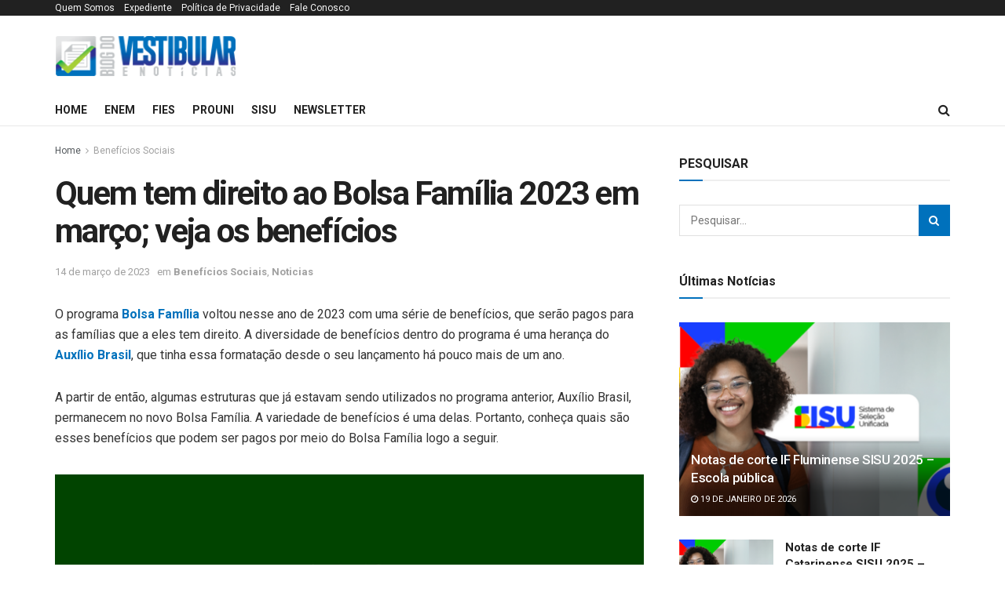

--- FILE ---
content_type: text/html; charset=utf-8
request_url: https://www.google.com/recaptcha/api2/aframe
body_size: 183
content:
<!DOCTYPE HTML><html><head><meta http-equiv="content-type" content="text/html; charset=UTF-8"></head><body><script nonce="08_jS8CuBAnk6speRv8VuQ">/** Anti-fraud and anti-abuse applications only. See google.com/recaptcha */ try{var clients={'sodar':'https://pagead2.googlesyndication.com/pagead/sodar?'};window.addEventListener("message",function(a){try{if(a.source===window.parent){var b=JSON.parse(a.data);var c=clients[b['id']];if(c){var d=document.createElement('img');d.src=c+b['params']+'&rc='+(localStorage.getItem("rc::a")?sessionStorage.getItem("rc::b"):"");window.document.body.appendChild(d);sessionStorage.setItem("rc::e",parseInt(sessionStorage.getItem("rc::e")||0)+1);localStorage.setItem("rc::h",'1768804696948');}}}catch(b){}});window.parent.postMessage("_grecaptcha_ready", "*");}catch(b){}</script></body></html>

--- FILE ---
content_type: text/css
request_url: https://www.blogdovestibular.com/wp-content/plugins/quiz-interativo/quiz-style.css?ver=6.9
body_size: 601
content:
.quiz-container {
    margin-bottom: 10px;
}

.quiz-container .alternativa-correta {
    background-color: #d4edda;
    color: #155724;
}

.quiz-container .alternativa-incorreta {
    background-color: #f8d7da;
    color: #721c24;
}

.resultado-feedback {
    display: none;
    margin-top: 10px;  /* Espaçamento acima do box de feedback */
    padding: 15px;  /* Espaçamento interno para o texto */
    border-radius: 5px;  /* Arredondar os cantos do box */
    border-left: 5px solid #dc3545;  /* Borda à esquerda para destaque */
    background-color: #f8d7da;  /* Cor de fundo para feedback de erro */
    color: #721c24;  /* Cor do texto */
}

/* Estilo para feedback correto */
.feedback-correto {
    background-color: #d4edda;  /* Cor de fundo verde clara */
    color: #155724;  /* Cor do texto verde escuro */
    border-left: 5px solid #28a745;  /* Borda verde */
    padding: 10px;
    margin-top: 10px;
    white-space: pre-line;
}

/* Estilo para feedback incorreto */
.feedback-incorreto {
    background-color: #f8d7da;  /* Cor de fundo vermelha clara */
    color: #721c24;  /* Cor do texto vermelho escuro */
    border-left: 5px solid #dc3545;  /* Borda vermelha */
    padding: 10px;
    margin-top: 10px;
}

.quiz-container label {
    display: flex;  /* Usar flexbox para alinhar o botão de rádio e o texto */
    align-items: flex-start;  /* Alinhar o texto ao topo do botão de rádio */
    margin-bottom: 0px;  /* Reduzir o espaçamento entre as alternativas */
    flex-wrap: wrap;  /* Permitir que o conteúdo quebre para uma nova linha, se necessário */
}

.quiz-container label input[type="radio"] {
    margin-right: 10px;  /* Espaço entre o botão de rádio e o texto */
    flex-shrink: 0;  /* Impedir que o botão de rádio encolha */
    margin-top: 4px;  /* Centralizar o botão de rádio em relação ao texto */
}

.quiz-container label span {
    flex: 1;  /* Permitir que o texto use o espaço restante */
    max-width: 100%;  /* Limitar a largura do texto para evitar quebras */
    line-height: 1.4;  /* Ajustar o espaçamento entre linhas */
    word-wrap: break-word;  /* Quebrar as palavras que excederem o limite de largura */
}

.quiz-container .ver-resposta {
    margin-top: 20px;  /* Espaçamento entre as alternativas e o botão */
    padding: 10px 20px;  /* Aumentar o tamanho do botão */
    font-size: 16px;  /* Aumentar o tamanho da fonte */
    background-color: #007bff;  /* Cor de fundo azul */
    color: white;  /* Cor do texto branco */
    border: none;  /* Remover a borda padrão */
    border-radius: 5px;  /* Arredondar os cantos do botão */
    cursor: pointer;  /* Cursor de ponteiro ao passar sobre o botão */
    transition: background-color 0.3s;  /* Transição suave para o efeito de hover */
}

.quiz-container .ver-resposta:hover {
    background-color: #0056b3;  /* Cor azul mais escura ao passar o mouse */
}

/* Ajustes adicionais para telas menores */
@media (max-width: 600px) {
    .quiz-container label {
        align-items: center;  /* Alinhar ao centro em telas pequenas */
    }

    .quiz-container label input[type="radio"] {
        margin-right: 8px;  /* Ajustar o espaço para telas menores */
    }
}